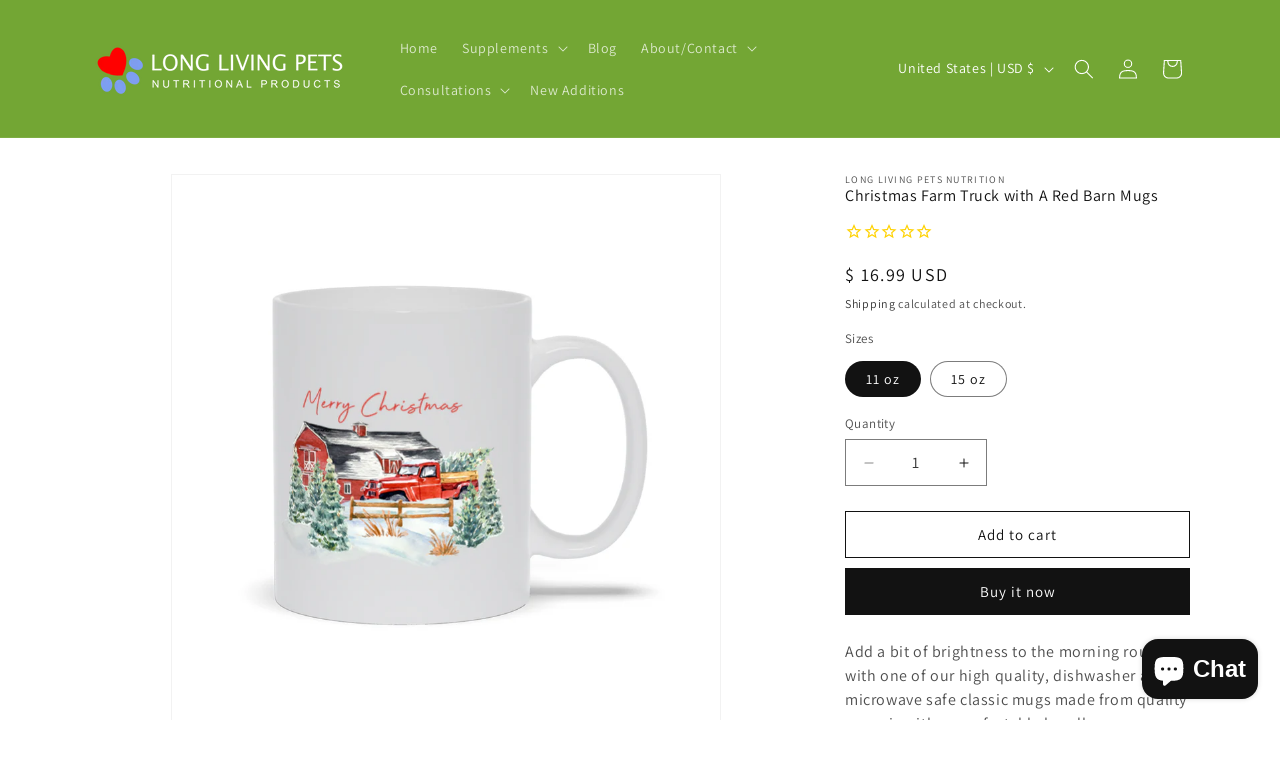

--- FILE ---
content_type: text/javascript; charset=utf-8
request_url: https://longlivingpetsnutrition.com/products/christmas-farm-truck-with-a-red-barn-mugs.js
body_size: 546
content:
{"id":4653571440727,"title":"Christmas Farm Truck with A Red Barn  Mugs","handle":"christmas-farm-truck-with-a-red-barn-mugs","description":"Add a bit of brightness to the morning routine with one of our high quality, dishwasher and microwave safe classic mugs made from quality ceramic with a comfortable handle.\n","published_at":"2020-11-02T16:10:05-07:00","created_at":"2020-11-02T16:10:05-07:00","vendor":"Long Living Pets Nutrition","type":"","tags":[],"price":1699,"price_min":1699,"price_max":1799,"available":true,"price_varies":true,"compare_at_price":null,"compare_at_price_min":0,"compare_at_price_max":0,"compare_at_price_varies":false,"variants":[{"id":32404912406615,"title":"11 oz","option1":"11 oz","option2":null,"option3":null,"sku":"Mug-11oz-20201102160748158","requires_shipping":true,"taxable":true,"featured_image":{"id":14732866519127,"product_id":4653571440727,"position":1,"created_at":"2020-11-02T16:10:07-07:00","updated_at":"2020-11-02T16:10:07-07:00","alt":null,"width":1024,"height":1024,"src":"https:\/\/cdn.shopify.com\/s\/files\/1\/0983\/9528\/products\/pro-previews-1254803485.png?v=1604358607","variant_ids":[32404912406615]},"available":true,"name":"Christmas Farm Truck with A Red Barn  Mugs - 11 oz","public_title":"11 oz","options":["11 oz"],"price":1699,"weight":0,"compare_at_price":null,"inventory_quantity":0,"inventory_management":null,"inventory_policy":"deny","barcode":null,"featured_media":{"alt":null,"id":6906476429399,"position":1,"preview_image":{"aspect_ratio":1.0,"height":1024,"width":1024,"src":"https:\/\/cdn.shopify.com\/s\/files\/1\/0983\/9528\/products\/pro-previews-1254803485.png?v=1604358607"}},"requires_selling_plan":false,"selling_plan_allocations":[]},{"id":32404912439383,"title":"15 oz","option1":"15 oz","option2":null,"option3":null,"sku":"Mug-15oz-20201102160748158","requires_shipping":true,"taxable":true,"featured_image":{"id":14732866551895,"product_id":4653571440727,"position":2,"created_at":"2020-11-02T16:10:08-07:00","updated_at":"2020-11-02T16:10:08-07:00","alt":null,"width":1024,"height":1024,"src":"https:\/\/cdn.shopify.com\/s\/files\/1\/0983\/9528\/products\/pro-previews2082021069.png?v=1604358608","variant_ids":[32404912439383]},"available":true,"name":"Christmas Farm Truck with A Red Barn  Mugs - 15 oz","public_title":"15 oz","options":["15 oz"],"price":1799,"weight":0,"compare_at_price":null,"inventory_quantity":0,"inventory_management":null,"inventory_policy":"deny","barcode":null,"featured_media":{"alt":null,"id":6906476462167,"position":2,"preview_image":{"aspect_ratio":1.0,"height":1024,"width":1024,"src":"https:\/\/cdn.shopify.com\/s\/files\/1\/0983\/9528\/products\/pro-previews2082021069.png?v=1604358608"}},"requires_selling_plan":false,"selling_plan_allocations":[]}],"images":["\/\/cdn.shopify.com\/s\/files\/1\/0983\/9528\/products\/pro-previews-1254803485.png?v=1604358607","\/\/cdn.shopify.com\/s\/files\/1\/0983\/9528\/products\/pro-previews2082021069.png?v=1604358608","\/\/cdn.shopify.com\/s\/files\/1\/0983\/9528\/products\/pro-previews165862646.png?v=1604358609","\/\/cdn.shopify.com\/s\/files\/1\/0983\/9528\/products\/pro-previews-1062773396.png?v=1604358610","\/\/cdn.shopify.com\/s\/files\/1\/0983\/9528\/products\/pro-previews1693366214.png?v=1604358612","\/\/cdn.shopify.com\/s\/files\/1\/0983\/9528\/products\/pro-previews1780313362.png?v=1604358613","\/\/cdn.shopify.com\/s\/files\/1\/0983\/9528\/products\/pro-previews-1751918484.png?v=1604358614","\/\/cdn.shopify.com\/s\/files\/1\/0983\/9528\/products\/pro-previews343997260.png?v=1604358616"],"featured_image":"\/\/cdn.shopify.com\/s\/files\/1\/0983\/9528\/products\/pro-previews-1254803485.png?v=1604358607","options":[{"name":"Sizes","position":1,"values":["11 oz","15 oz"]}],"url":"\/products\/christmas-farm-truck-with-a-red-barn-mugs","media":[{"alt":null,"id":6906476429399,"position":1,"preview_image":{"aspect_ratio":1.0,"height":1024,"width":1024,"src":"https:\/\/cdn.shopify.com\/s\/files\/1\/0983\/9528\/products\/pro-previews-1254803485.png?v=1604358607"},"aspect_ratio":1.0,"height":1024,"media_type":"image","src":"https:\/\/cdn.shopify.com\/s\/files\/1\/0983\/9528\/products\/pro-previews-1254803485.png?v=1604358607","width":1024},{"alt":null,"id":6906476462167,"position":2,"preview_image":{"aspect_ratio":1.0,"height":1024,"width":1024,"src":"https:\/\/cdn.shopify.com\/s\/files\/1\/0983\/9528\/products\/pro-previews2082021069.png?v=1604358608"},"aspect_ratio":1.0,"height":1024,"media_type":"image","src":"https:\/\/cdn.shopify.com\/s\/files\/1\/0983\/9528\/products\/pro-previews2082021069.png?v=1604358608","width":1024},{"alt":"generated-proPreview-0","id":6906476494935,"position":3,"preview_image":{"aspect_ratio":1.0,"height":1024,"width":1024,"src":"https:\/\/cdn.shopify.com\/s\/files\/1\/0983\/9528\/products\/pro-previews165862646.png?v=1604358609"},"aspect_ratio":1.0,"height":1024,"media_type":"image","src":"https:\/\/cdn.shopify.com\/s\/files\/1\/0983\/9528\/products\/pro-previews165862646.png?v=1604358609","width":1024},{"alt":"generated-proPreview-1","id":6906476527703,"position":4,"preview_image":{"aspect_ratio":1.0,"height":1024,"width":1024,"src":"https:\/\/cdn.shopify.com\/s\/files\/1\/0983\/9528\/products\/pro-previews-1062773396.png?v=1604358610"},"aspect_ratio":1.0,"height":1024,"media_type":"image","src":"https:\/\/cdn.shopify.com\/s\/files\/1\/0983\/9528\/products\/pro-previews-1062773396.png?v=1604358610","width":1024},{"alt":"generated-proPreview-2","id":6906476658775,"position":5,"preview_image":{"aspect_ratio":1.0,"height":1024,"width":1024,"src":"https:\/\/cdn.shopify.com\/s\/files\/1\/0983\/9528\/products\/pro-previews1693366214.png?v=1604358612"},"aspect_ratio":1.0,"height":1024,"media_type":"image","src":"https:\/\/cdn.shopify.com\/s\/files\/1\/0983\/9528\/products\/pro-previews1693366214.png?v=1604358612","width":1024},{"alt":"generated-proPreview-3","id":6906476757079,"position":6,"preview_image":{"aspect_ratio":1.0,"height":1024,"width":1024,"src":"https:\/\/cdn.shopify.com\/s\/files\/1\/0983\/9528\/products\/pro-previews1780313362.png?v=1604358613"},"aspect_ratio":1.0,"height":1024,"media_type":"image","src":"https:\/\/cdn.shopify.com\/s\/files\/1\/0983\/9528\/products\/pro-previews1780313362.png?v=1604358613","width":1024},{"alt":"generated-proPreview-4","id":6906476822615,"position":7,"preview_image":{"aspect_ratio":1.0,"height":1024,"width":1024,"src":"https:\/\/cdn.shopify.com\/s\/files\/1\/0983\/9528\/products\/pro-previews-1751918484.png?v=1604358614"},"aspect_ratio":1.0,"height":1024,"media_type":"image","src":"https:\/\/cdn.shopify.com\/s\/files\/1\/0983\/9528\/products\/pro-previews-1751918484.png?v=1604358614","width":1024},{"alt":"generated-proPreview-5","id":6906476920919,"position":8,"preview_image":{"aspect_ratio":1.0,"height":1024,"width":1024,"src":"https:\/\/cdn.shopify.com\/s\/files\/1\/0983\/9528\/products\/pro-previews343997260.png?v=1604358616"},"aspect_ratio":1.0,"height":1024,"media_type":"image","src":"https:\/\/cdn.shopify.com\/s\/files\/1\/0983\/9528\/products\/pro-previews343997260.png?v=1604358616","width":1024}],"requires_selling_plan":false,"selling_plan_groups":[]}